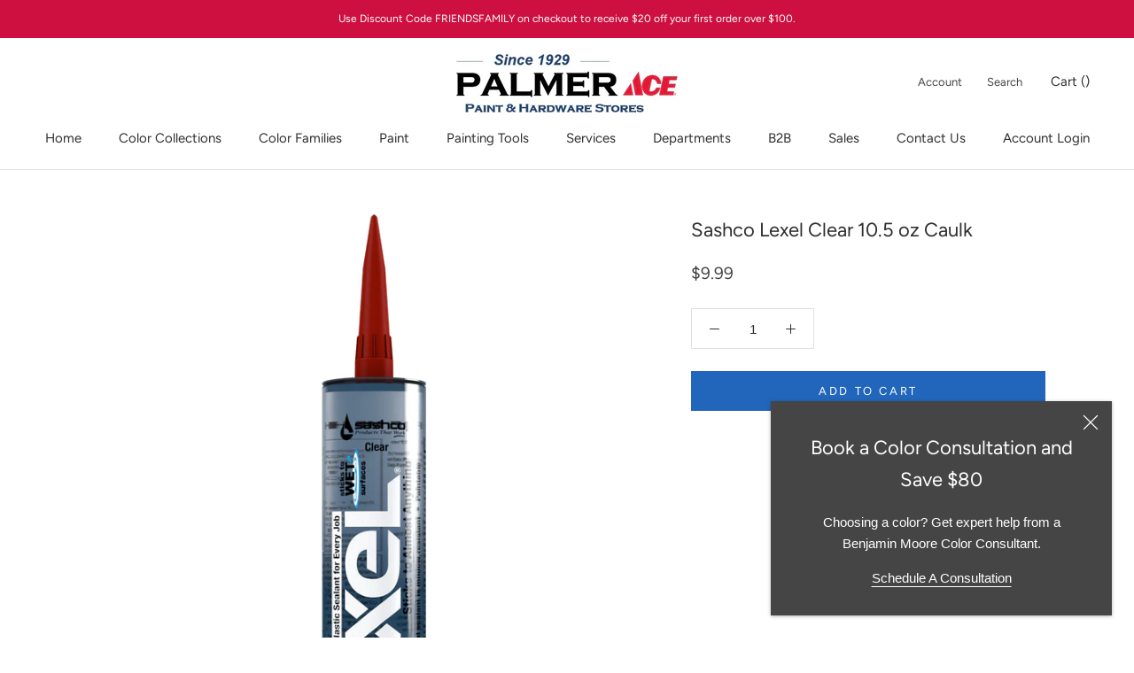

--- FILE ---
content_type: text/html; charset=utf-8
request_url: https://www.palmeracehardware.com/collections/bmc?view=colors
body_size: 5230
content:

{

  "colors" : [
    
      {"handle": "001-pink-powderpuff", "title": "001 Pink Powderpuff", "featured_image": "products/FFD5CB.png"}
    ,
      {"handle": "002-newborn-baby", "title": "002 Newborn Baby", "featured_image": "products/FFC1B6.png"}
    ,
      {"handle": "003-pink-paradise", "title": "003 Pink Paradise", "featured_image": "products/FCB0A3.png"}
    ,
      {"handle": "004-pink-polka-dot", "title": "004 Pink Polka Dot", "featured_image": "products/F89585.png"}
    ,
      {"handle": "005-tucson-coral", "title": "005 Tucson Coral", "featured_image": "products/F37F6B.png"}
    ,
      {"handle": "006-picante", "title": "006 Picante", "featured_image": "products/EA6D5A.png"}
    ,
      {"handle": "007-pi-ata", "title": "007 Piñata", "featured_image": "products/E1503C.png"}
    ,
      {"handle": "008-pale-pink-satin", "title": "008 Pale Pink Satin", "featured_image": "products/F7D7CC.png"}
    ,
      {"handle": "009-blushing-brilliance", "title": "009 Blushing Brilliance", "featured_image": "products/F8C9C0.png"}
    ,
      {"handle": "010-pink-canopy", "title": "010 Pink Canopy", "featured_image": "products/FBBEB2.png"}
    ,
      {"handle": "011-paradise-peach", "title": "011 Paradise Peach", "featured_image": "products/F7A292.png"}
    ,
      {"handle": "012-coral-reef", "title": "012 Coral Reef", "featured_image": "products/EF8C7D.png"}
    ,
      {"handle": "013-fan-coral", "title": "013 Fan Coral", "featured_image": "products/ED7B6C.png"}
    ,
      {"handle": "014-soft-glow", "title": "014 Soft Glow", "featured_image": "products/DC624D.png"}
    ,
      {"handle": "015-soft-shell", "title": "015 Soft Shell", "featured_image": "products/F7DBCF.png"}
    ,
      {"handle": "016-bermuda-pink", "title": "016 Bermuda Pink", "featured_image": "products/FED6CA.png"}
    ,
      {"handle": "017-phoenix-sand", "title": "017 Phoenix Sand", "featured_image": "products/F9C4B3.png"}
    ,
      {"handle": "018-monticello-peach", "title": "018 Monticello Peach", "featured_image": "products/F5A48C.png"}
    ,
      {"handle": "019-salmon-run", "title": "019 Salmon Run", "featured_image": "products/F19378.png"}
    ,
      {"handle": "020-fresno", "title": "020 Fresno", "featured_image": "products/EF7A5F.png"}
    ,
      {"handle": "021-jupiter-glow", "title": "021 Jupiter Glow", "featured_image": "products/E26D4A.png"}
    ,
      {"handle": "022-peach-cooler", "title": "022 Peach Cooler", "featured_image": "products/F7E4D4.png"}
    ,
      {"handle": "023-heirloom", "title": "023 Heirloom", "featured_image": "products/F5D8C7.png"}
    ,
      {"handle": "024-coral-buff", "title": "024 Coral Buff", "featured_image": "products/F7C8B7.png"}
    ,
      {"handle": "025-vivid-peach", "title": "025 Vivid Peach", "featured_image": "products/F1B7A4.png"}
    ,
      {"handle": "026-coral-glow", "title": "026 Coral Glow", "featured_image": "products/E79E83.png"}
    ,
      {"handle": "027-san-antonio-rose", "title": "027 San Antonio Rose", "featured_image": "products/D88467.png"}
    ,
      {"handle": "028-rich-coral", "title": "028 Rich Coral", "featured_image": "products/CE6C52.png"}
    ,
      {"handle": "029-fruited-plains", "title": "029 Fruited Plains", "featured_image": "products/F7DBD1.png"}
    ,
      {"handle": "030-august-sunrise", "title": "030 August Sunrise", "featured_image": "products/EEC2B7.png"}
    ,
      {"handle": "031-georgia-peach", "title": "031 Georgia Peach", "featured_image": "products/E9A99A.png"}
    ,
      {"handle": "032-coral-rock", "title": "032 Coral Rock", "featured_image": "products/E0907C.png"}
    ,
      {"handle": "033-golden-gate", "title": "033 Golden Gate", "featured_image": "products/D37864.png"}
    ,
      {"handle": "034-spiced-pumpkin", "title": "034 Spiced Pumpkin", "featured_image": "products/B6604F.png"}
    ,
      {"handle": "035-baked-clay", "title": "035 Baked Clay", "featured_image": "products/9E5545.png"}
    ,
      {"handle": "036-orchid-pink", "title": "036 Orchid Pink", "featured_image": "products/F0D3C9.png"}
    ,
      {"handle": "037-rose-blush", "title": "037 Rose Blush", "featured_image": "products/E9C9C1.png"}
    ,
      {"handle": "038-rosetta", "title": "038 Rosetta", "featured_image": "products/DEB4AA.png"}
    ,
      {"handle": "039-sharon-rose", "title": "039 Sharon Rose", "featured_image": "products/D69B8E.png"}
    ,
      {"handle": "040-peaches-n-cream", "title": "040 Peaches 'n Cream", "featured_image": "products/CB8574.png"}
    ,
      {"handle": "041-spoonful-of-sugar", "title": "041 Spoonful of Sugar", "featured_image": "products/B26B58.png"}
    ,
      {"handle": "042-burnt-russet", "title": "042 Burnt Russet", "featured_image": "products/884D45.png"}
    ,
      {"handle": "043-east-lake-rose", "title": "043 East Lake Rose", "featured_image": "products/F1D5CB.png"}
    ,
      {"handle": "044-frosted-rose", "title": "044 Frosted Rose", "featured_image": "products/ECC8BE.png"}
    ,
      {"handle": "045-romantica", "title": "045 Romantica", "featured_image": "products/E7B9AC.png"}
    ,
      {"handle": "046-salmon-mousse", "title": "046 Salmon Mousse", "featured_image": "products/DAA492.png"}
    ,
      {"handle": "047-savannah-clay", "title": "047 Savannah Clay", "featured_image": "products/C18573.png"}
    ,
      {"handle": "048-southwest-pottery", "title": "048 Southwest Pottery", "featured_image": "products/975F57.png"}
    ,
      {"handle": "049-twilight-dreams", "title": "049 Twilight Dreams", "featured_image": "products/87544B.png"}
    ,
      {"handle": "050-pink-moir", "title": "050 Pink Moiré", "featured_image": "products/F2DACC.png"}
    ,
      {"handle": "051-precocious", "title": "051 Precocious", "featured_image": "products/EECEC1.png"}
    ,
      {"handle": "052-conch-shell", "title": "052 Conch Shell", "featured_image": "products/E6BDAC.png"}
    ,
      {"handle": "053-crazy-for-you", "title": "053 Crazy For You", "featured_image": "products/E2B5A5.png"}
    ,
      {"handle": "054-farmer-s-market", "title": "054 Farmer's Market", "featured_image": "products/D89E87.png"}
    ,
      {"handle": "055-pumpkin-patch", "title": "055 Pumpkin Patch", "featured_image": "products/D18C6C.png"}
    ,
      {"handle": "056-montana-agate", "title": "056 Montana Agate", "featured_image": "products/B86D52.png"}
    ,
      {"handle": "057-orange-sorbet", "title": "057 Orange Sorbet", "featured_image": "products/F6E3CF.png"}
    ,
      {"handle": "058-pumpkin-mousse", "title": "058 Pumpkin Mousse", "featured_image": "products/F7D5C1.png"}
    ,
      {"handle": "059-orange-creamsicle", "title": "059 Orange Creamsicle", "featured_image": "products/F4CBB3.png"}
    ,
      {"handle": "060-fresh-peach", "title": "060 Fresh Peach", "featured_image": "products/F0C0A4.png"}
    ,
      {"handle": "061-myrtle-beach", "title": "061 Myrtle Beach", "featured_image": "products/E5A883.png"}
    ,
      {"handle": "062-vegetable-patch", "title": "062 Vegetable Patch", "featured_image": "products/D8916D.png"}
    ,
      {"handle": "063-pennies-from-heaven", "title": "063 Pennies From Heaven", "featured_image": "products/C47752.png"}
    ,
      {"handle": "064-nautilus-shell", "title": "064 Nautilus Shell", "featured_image": "products/F7DFCD.png"}
    ,
      {"handle": "065-rosebud", "title": "065 Rosebud", "featured_image": "products/F6D8C4.png"}
    ,
      {"handle": "066-forever-young", "title": "066 Forever Young", "featured_image": "products/F6D0B7.png"}
    ,
      {"handle": "067-del-ray-peach", "title": "067 Del Ray Peach", "featured_image": "products/F2C0A6.png"}
    ,
      {"handle": "068-succulent-peach", "title": "068 Succulent Peach", "featured_image": "products/E8A481.png"}
    ,
      {"handle": "069-golden-cherry", "title": "069 Golden Cherry", "featured_image": "products/DD8963.png"}
    ,
      {"handle": "070-topaz", "title": "070 Topaz", "featured_image": "products/C06A46.png"}
    ,
      {"handle": "071-cameo-rose", "title": "071 Cameo Rose", "featured_image": "products/F6D8C4_ad2443ff-ee46-4235-a27a-0fd75520a435.png"}
    ,
      {"handle": "072-sanibel-peach", "title": "072 Sanibel Peach", "featured_image": "products/F9C5AC.png"}
    ,
      {"handle": "073-amber-winds", "title": "073 Amber Winds", "featured_image": "products/F5BBA1.png"}
    ,
      {"handle": "074-sausalito-sunset", "title": "074 Sausalito Sunset", "featured_image": "products/F2A685.png"}
    ,
      {"handle": "075-flamingo-orange", "title": "075 Flamingo Orange", "featured_image": "products/E38E69.png"}
    ,
      {"handle": "076-corlsbud-canyon", "title": "076 Corlsbud Canyon", "featured_image": "products/D0714A.png"}
    ,
      {"handle": "077-fiery-opal", "title": "077 Fiery Opal", "featured_image": "products/B2573F.png"}
    ,
      {"handle": "078-peach-melba", "title": "078 Peach Melba", "featured_image": "products/F8E3D1.png"}
    ,
      {"handle": "079-daytona-peach", "title": "079 Daytona Peach", "featured_image": "products/FCDCC7.png"}
    ,
      {"handle": "080-daylily", "title": "080 Daylily", "featured_image": "products/FCCFB9.png"}
    ,
      {"handle": "081-intense-peach", "title": "081 Intense Peach", "featured_image": "products/F8AC89.png"}
    ,
      {"handle": "082-sunset-boulevard", "title": "082 Sunset Boulevard", "featured_image": "products/F7946B.png"}
    ,
      {"handle": "083-tangerine-fusion", "title": "083 Tangerine Fusion", "featured_image": "products/F5855B.png"}
    ,
      {"handle": "084-fiesta-orange", "title": "084 Fiesta Orange", "featured_image": "products/F0764B.png"}
    ,
      {"handle": "085-amelia-blush", "title": "085 Amelia Blush", "featured_image": "products/F7E6D3.png"}
    ,
      {"handle": "086-apricot-tint", "title": "086 Apricot Tint", "featured_image": "products/F9E1CB.png"}
    ,
      {"handle": "087-juno-peach", "title": "087 Juno Peach", "featured_image": "products/FAD9BF.png"}
    ,
      {"handle": "088-summer-peach-tree", "title": "088 Summer Peach Tree", "featured_image": "products/FECAA8.png"}
    ,
      {"handle": "089-tooty-fruity", "title": "089 Tooty Fruity", "featured_image": "products/FAB689.png"}
    ,
      {"handle": "090-butterfly-wings", "title": "090 Butterfly Wings", "featured_image": "products/FCA574.png"}
    ,
      {"handle": "091-tangerine-melt", "title": "091 Tangerine Melt", "featured_image": "products/F78345.png"}
    ,
      {"handle": "092-arizona-peach", "title": "092 Arizona Peach", "featured_image": "products/F7E6D0.png"}
    ,
      {"handle": "093-winter-melon", "title": "093 Winter Melon", "featured_image": "products/FAE2C8.png"}
    ,
      {"handle": "094-peach-stone", "title": "094 Peach Stone", "featured_image": "products/FAD9BC.png"}
    ,
      {"handle": "095-sunfish", "title": "095 Sunfish", "featured_image": "products/F8D0B2.png"}
    ,
      {"handle": "096-soft-salmon", "title": "096 Soft Salmon", "featured_image": "products/F4C5A0.png"}
    ,
      {"handle": "097-hugs-kisses", "title": "097 Hugs & Kisses", "featured_image": "products/EEAF84.png"}
    ,
      {"handle": "098-bryce-canyon", "title": "098 Bryce Canyon", "featured_image": "products/D07B51.png"}
    ,
      {"handle": "099-candle-light", "title": "099 Candle Light", "featured_image": "products/F6E0CC.png"}
    ,
      {"handle": "100-golden-beige", "title": "100 Golden Beige", "featured_image": "products/F1D4C0.png"}
    ,
      {"handle": "101-melon-cup", "title": "101 Melon Cup", "featured_image": "products/F0CEB6.png"}
    ,
      {"handle": "102-casabella", "title": "102 Casabella", "featured_image": "products/DCAA86.png"}
    ,
      {"handle": "103-sweet-n-sour", "title": "103 Sweet 'n Sour", "featured_image": "products/DA9B72.png"}
    ,
      {"handle": "104-sienna-clay", "title": "104 Sienna Clay", "featured_image": "products/BD7750.png"}
    ,
      {"handle": "105-terra-mauve", "title": "105 Terra Mauve", "featured_image": "products/9C6040.png"}
    ,
      {"handle": "106-melon-ice", "title": "106 Melon Ice", "featured_image": "products/F6E0C8.png"}
    ,
      {"handle": "107-wellesley-buff", "title": "107 Wellesley Buff", "featured_image": "products/F1D5B7.png"}
    ,
      {"handle": "108-desert-view", "title": "108 Desert View", "featured_image": "products/F1CAA7.png"}
    ,
      {"handle": "109-canyonlands", "title": "109 Canyonlands", "featured_image": "products/E7B388.png"}
    ,
      {"handle": "110-starfish", "title": "110 Starfish", "featured_image": "products/DEA173.png"}
    ,
      {"handle": "111-rio-rancho-clay", "title": "111 Rio Rancho Clay", "featured_image": "products/D49262.png"}
    ,
      {"handle": "112-peach-brandy", "title": "112 Peach Brandy", "featured_image": "products/CA8354.png"}
    ,
      {"handle": "113-pumpkin-seeds", "title": "113 Pumpkin Seeds", "featured_image": "products/F7E8CE.png"}
    ,
      {"handle": "114-beachcrest-sand", "title": "114 Beachcrest Sand", "featured_image": "products/F6DEBF.png"}
    ,
      {"handle": "115-peach-complexion", "title": "115 Peach Complexion", "featured_image": "products/F7D6B1.png"}
    ,
      {"handle": "116-crestwood-tan", "title": "116 Crestwood Tan", "featured_image": "products/F0C9A1.png"}
    ,
      {"handle": "117-persian-melon", "title": "117 Persian Melon", "featured_image": "products/E6B789.png"}
    ,
      {"handle": "118-grand-canyon", "title": "118 Grand Canyon", "featured_image": "products/DD9D65.png"}
    ,
      {"handle": "119-cornucopia-tan", "title": "119 Cornucopia Tan", "featured_image": "products/D0864E.png"}
    ,
      {"handle": "120-delicate-peach", "title": "120 Delicate Peach", "featured_image": "products/FAE0C1.png"}
    ,
      {"handle": "121-sweet-melon", "title": "121 Sweet Melon", "featured_image": "products/FBD8AE.png"}
    ,
      {"handle": "122-orange-sherbet", "title": "122 Orange Sherbet", "featured_image": "products/FED1A5.png"}
    ,
      {"handle": "123-citrus-blossom", "title": "123 Citrus Blossom", "featured_image": "products/F4C08B.png"}
    ,
      {"handle": "124-orange-appeal", "title": "124 Orange Appeal", "featured_image": "products/EDA768.png"}
    ,
      {"handle": "125-antelope-canyon", "title": "125 Antelope Canyon", "featured_image": "products/EFA361.png"}
    ,
      {"handle": "126-pumpkin-spice", "title": "126 Pumpkin Spice", "featured_image": "products/D78A4B.png"}
    ,
      {"handle": "127-peach-pie", "title": "127 Peach Pie", "featured_image": "products/F8EBD2.png"}
    ,
      {"handle": "128-florida-seashells", "title": "128 Florida Seashells", "featured_image": "products/F9E3C6.png"}
    ,
      {"handle": "129-tangerine-mist", "title": "129 Tangerine Mist", "featured_image": "products/FED9AF.png"}
    ,
      {"handle": "130-peach-jam", "title": "130 Peach Jam", "featured_image": "products/FDCE9E.png"}
    ,
      {"handle": "131-seville-oranges", "title": "131 Seville Oranges", "featured_image": "products/F9BB80.png"}
    ,
      {"handle": "132-tangerine-zing", "title": "132 Tangerine Zing", "featured_image": "products/FDB06D.png"}
    ,
      {"handle": "133-new-dawn", "title": "133 New Dawn", "featured_image": "products/F79547.png"}
    ,
      {"handle": "134-georgia-on-my-mind", "title": "134 Georgia On My Mind", "featured_image": "products/FAE6CE.png"}
    ,
      {"handle": "135-peach-cider", "title": "135 Peach Cider", "featured_image": "products/F8DDC0.png"}
    ,
      {"handle": "136-apricot-chiffon", "title": "136 Apricot Chiffon", "featured_image": "products/FCD2AB.png"}
    ,
      {"handle": "137-peach-pudding", "title": "137 Peach Pudding", "featured_image": "products/FEC79B.png"}
    ,
      {"handle": "138-vivid-beauty", "title": "138 Vivid Beauty", "featured_image": "products/FDB580.png"}
    ,
      {"handle": "139-party-peach", "title": "139 Party Peach", "featured_image": "products/FCA367.png"}
    ,
      {"handle": "140-fruit-punch", "title": "140 Fruit Punch", "featured_image": "products/F58C40.png"}
    ,
      {"handle": "141-citrus-mist", "title": "141 Citrus Mist", "featured_image": "products/F9E8C4.png"}
    ,
      {"handle": "142-pineapple-smoothy", "title": "142 Pineapple Smoothy", "featured_image": "products/FAE0B2.png"}
    ,
      {"handle": "143-golden-light", "title": "143 Golden Light", "featured_image": "products/FDDCA8.png"}
    ,
      {"handle": "144-honey-burst", "title": "144 Honey Burst", "featured_image": "products/FCCF8E.png"}
    ,
      {"handle": "145-honeybell", "title": "145 Honeybell", "featured_image": "products/FBBC6B.png"}
    ,
      {"handle": "146-golden-archway", "title": "146 Golden Archway", "featured_image": "products/F8AC57.png"}
    ,
      {"handle": "147-fruity-cocktail", "title": "147 Fruity Cocktail", "featured_image": "products/F99D48.png"}
    ,
      {"handle": "148-porter-ranch-cream", "title": "148 Porter Ranch Cream", "featured_image": "products/FCEBC8.png"}
    ,
      {"handle": "149-sun-blossom", "title": "149 Sun Blossom", "featured_image": "products/FEE3B1.png"}
    ,
      {"handle": "150-peach-yogurt", "title": "150 Peach Yogurt", "featured_image": "products/FDE0AF.png"}
    ,
      {"handle": "151-orange-froth", "title": "151 Orange Froth", "featured_image": "products/FFD99F.png"}
    ,
      {"handle": "152-florida-orange", "title": "152 Florida Orange", "featured_image": "products/FDC983.png"}
    ,
      {"handle": "153-fresh-fruit", "title": "153 Fresh Fruit", "featured_image": "products/FEC478.png"}
    ,
      {"handle": "154-mango-punch", "title": "154 Mango Punch", "featured_image": "products/FFA84E.png"}
    ,
      {"handle": "155-point-pleasant", "title": "155 Point Pleasant", "featured_image": "products/F5E8CE.png"}
    ,
      {"handle": "156-sweet-nectar", "title": "156 Sweet Nectar", "featured_image": "products/FDE0B5.png"}
    ,
      {"handle": "157-cantaloupe", "title": "157 Cantaloupe", "featured_image": "products/FEDBAE.png"}
    ,
      {"handle": "158-pineapple-orange", "title": "158 Pineapple Orange", "featured_image": "products/FAD4A4.png"}
    ,
      {"handle": "159-peach-crisp", "title": "159 Peach Crisp", "featured_image": "products/F5C382.png"}
    ,
      {"handle": "160-soft-marigold", "title": "160 Soft Marigold", "featured_image": "products/F0BA77.png"}
    ,
      {"handle": "161-brilliant-amber", "title": "161 Brilliant Amber", "featured_image": "products/E39A50.png"}
    ,
      {"handle": "162-corinthian-white", "title": "162 Corinthian White", "featured_image": "products/F6EACA.png"}
    ,
      {"handle": "163-somerset-peach", "title": "163 Somerset Peach", "featured_image": "products/F7E3BF.png"}
    ,
      {"handle": "164-birmingham-cream", "title": "164 Birmingham Cream", "featured_image": "products/F5DBB0.png"}
    ,
      {"handle": "165-glowing-apricot", "title": "165 Glowing Apricot", "featured_image": "products/F3CF9C.png"}
    ,
      {"handle": "166-orange-ice", "title": "166 Orange Ice", "featured_image": "products/EBBC7F.png"}
    ,
      {"handle": "167-old-gold", "title": "167 Old Gold", "featured_image": "products/E1A863.png"}
    ,
      {"handle": "168-amber", "title": "168 Amber", "featured_image": "products/C58240.png"}
    ,
      {"handle": "169-aura", "title": "169 Aura", "featured_image": "products/F7E7C5.png"}
    ,
      {"handle": "170-traditional-yellow", "title": "170 Traditional Yellow", "featured_image": "products/F6E1AA.png"}
    ,
      {"handle": "171-sweet-butter", "title": "171 Sweet Butter", "featured_image": "products/FCDB94.png"}
    ,
      {"handle": "172-sunny-days", "title": "172 Sunny Days", "featured_image": "products/FCCE73.png"}
    ,
      {"handle": "173-happily-ever-after", "title": "173 Happily Ever After", "featured_image": "products/FFC963.png"}
    ,
      {"handle": "174-sunflower-fields", "title": "174 Sunflower Fields", "featured_image": "products/F5B54F.png"}
    ,
      {"handle": "175-mayan-gold", "title": "175 Mayan Gold", "featured_image": "products/DFA34A.png"}
    ,
      {"handle": "176-goldtone", "title": "176 Goldtone", "featured_image": "products/F6E9C4.png"}
    ,
      {"handle": "177-mushroom-cap", "title": "177 Mushroom Cap", "featured_image": "products/F4E2B5.png"}
    ,
      {"handle": "178-golden-lab", "title": "178 Golden Lab", "featured_image": "products/F1DBAA.png"}
    ,
      {"handle": "179-honeywheat", "title": "179 Honeywheat", "featured_image": "products/F6D797.png"}
    ,
      {"handle": "180-beverly-hills", "title": "180 Beverly Hills", "featured_image": "products/F1CA7F.png"}
    ,
      {"handle": "181-pan-for-gold", "title": "181 Pan for Gold", "featured_image": "products/ECB35D.png"}
    ,
      {"handle": "182-glowing-umber", "title": "182 Glowing Umber", "featured_image": "products/D59D4E.png"}
    ,
      {"handle": "183-morning-light", "title": "183 Morning Light", "featured_image": "products/F6ECD3.png"}
    ,
      {"handle": "184-ivory-lustre", "title": "184 Ivory Lustre", "featured_image": "products/F2E6C8.png"}
    ,
      {"handle": "185-precious-ivory", "title": "185 Precious Ivory", "featured_image": "products/F1DCB5.png"}
    ,
      {"handle": "186-harvest-time", "title": "186 Harvest Time", "featured_image": "products/EACFA0.png"}
    ,
      {"handle": "187-goldfinch", "title": "187 Goldfinch", "featured_image": "products/E5C48B.png"}
    ,
      {"handle": "188-eye-of-the-tiger", "title": "188 Eye of the Tiger", "featured_image": "products/E3B26F.png"}
    ,
      {"handle": "189-morgan-hill-gold", "title": "189 Morgan Hill Gold", "featured_image": "products/D0A05B.png"}
    ,
      {"handle": "190-pearly-gates", "title": "190 Pearly Gates", "featured_image": "products/F7EDD5.png"}
    ,
      {"handle": "191-macadamia-nut", "title": "191 Macadamia Nut", "featured_image": "products/F4E2C0.png"}
    ,
      {"handle": "192-key-west-ivory", "title": "192 Key West Ivory", "featured_image": "products/EDD5AC.png"}
    ,
      {"handle": "193-dijon", "title": "193 Dijon", "featured_image": "products/E1C28B.png"}
    ,
      {"handle": "194-hathaway-gold", "title": "194 Hathaway Gold", "featured_image": "products/D5AF70.png"}
    ,
      {"handle": "195-french-horn", "title": "195 French Horn", "featured_image": "products/BF9652.png"}
    ,
      {"handle": "196-goldenhurst", "title": "196 Goldenhurst", "featured_image": "products/B08749.png"}
    ,
      {"handle": "197-america-s-heartland", "title": "197 America's Heartland", "featured_image": "products/F5E9C2.png"}
    ,
      {"handle": "198-cornsilk", "title": "198 Cornsilk", "featured_image": "products/F2E1B4.png"}
    ,
      {"handle": "199-barley", "title": "199 Barley", "featured_image": "products/EDD7A4.png"}
    ,
      {"handle": "200-westminster-gold", "title": "200 Westminster Gold", "featured_image": "products/E7CD8D.png"}
    ,
      {"handle": "201-gold-leaf", "title": "201 Gold Leaf", "featured_image": "products/E1C478.png"}
    ,
      {"handle": "202-yellowstone", "title": "202 Yellowstone", "featured_image": "products/DEB866.png"}
    ,
      {"handle": "203-fields-of-gold", "title": "203 Fields of Gold", "featured_image": "products/C99B42.png"}
    ,
      {"handle": "204-woodmont-cream", "title": "204 Woodmont Cream", "featured_image": "products/F3EBD4.png"}
    ,
      {"handle": "205-simply-irresistible", "title": "205 Simply Irresistible", "featured_image": "products/F1E6CB.png"}
    ,
      {"handle": "206-summer-harvest", "title": "206 Summer Harvest", "featured_image": "products/EEDFB7.png"}
    ,
      {"handle": "207-vellum", "title": "207 Vellum", "featured_image": "products/E8D3A1.png"}
    ,
      {"handle": "208-da-vinci-s-canvas", "title": "208 Da Vinci's Canvas", "featured_image": "products/E0C787.png"}
    ,
      {"handle": "209-buena-vista-gold", "title": "209 Buena Vista Gold", "featured_image": "products/D6BB74.png"}
    ,
      {"handle": "210-leap-of-faith", "title": "210 Leap of Faith", "featured_image": "products/C29E54.png"}
    ,
      {"handle": "211-fresh-air", "title": "211 Fresh Air", "featured_image": "products/F5EDD0.png"}
    ,
      {"handle": "212-happy-valley", "title": "212 Happy Valley", "featured_image": "products/F4E8C4.png"}
    ,
      {"handle": "213-harp-strings", "title": "213 Harp Strings", "featured_image": "products/F1E2AF.png"}
    ,
      {"handle": "214-valley-view", "title": "214 Valley View", "featured_image": "products/EAD99D.png"}
    ,
      {"handle": "215-yosemite-yellow", "title": "215 Yosemite Yellow", "featured_image": "products/E1CA84.png"}
    ,
      {"handle": "216-california-hills", "title": "216 California Hills", "featured_image": "products/D9BF71.png"}
    ,
      {"handle": "217-antique-bronze", "title": "217 Antique Bronze", "featured_image": "products/C29A4D.png"}
    ,
      {"handle": "218-beach-haven", "title": "218 Beach Haven", "featured_image": "products/F2E7CB.png"}
    ,
      {"handle": "219-coronado-cream", "title": "219 Coronado Cream", "featured_image": "products/EDDDB7.png"}
    ,
      {"handle": "220-yellow-bisque", "title": "220 Yellow Bisque", "featured_image": "products/E8D6AB.png"}
    ,
      {"handle": "221-golden-garden", "title": "221 Golden Garden", "featured_image": "products/DDCA9A.png"}
    ,
      {"handle": "222-mustard-seed", "title": "222 Mustard Seed", "featured_image": "products/CDB379.png"}
    ,
      {"handle": "223-el-sereno-gold", "title": "223 El Sereno Gold", "featured_image": "products/B9995B.png"}
    ,
      {"handle": "224-grecian-gold", "title": "224 Grecian Gold", "featured_image": "products/9E8249.png"}
    ,
      {"handle": "225-chatsworth-cream", "title": "225 Chatsworth Cream", "featured_image": "products/EDE5CE.png"}
    ,
      {"handle": "226-twisted-oak-path", "title": "226 Twisted Oak Path", "featured_image": "products/E3D9BB.png"}
    ,
      {"handle": "227-marble-canyon", "title": "227 Marble Canyon", "featured_image": "products/D5C8A6.png"}
    ,
      {"handle": "228-shakespeare-tan", "title": "228 Shakespeare Tan", "featured_image": "products/CAB88C.png"}
    ,
      {"handle": "229-grenada-hills-gold", "title": "229 Grenada Hills Gold", "featured_image": "products/BCA474.png"}
    ,
      {"handle": "230-pirate-s-chest", "title": "230 Pirate's Chest", "featured_image": "products/A08B5F.png"}
    ,
      {"handle": "231-aged-bronze", "title": "231 Aged Bronze", "featured_image": "products/7F6C46.png"}
    ,
      {"handle": "232-winter-wheat", "title": "232 Winter Wheat", "featured_image": "products/EBE3CF.png"}
    ,
      {"handle": "233-cream-fleece", "title": "233 Cream Fleece", "featured_image": "products/DED3BB.png"}
    ,
      {"handle": "234-crisp-khaki", "title": "234 Crisp Khaki", "featured_image": "products/D1C5A8.png"}
    ,
      {"handle": "235-oak-ridge", "title": "235 Oak Ridge", "featured_image": "products/BFAE8C.png"}
    ,
      {"handle": "236-green-tea", "title": "236 Green Tea", "featured_image": "products/A28D66.png"}
    ,
      {"handle": "237-silken-moss", "title": "237 Silken Moss", "featured_image": "products/816F4E.png"}
    ,
      {"handle": "238-urban-legend", "title": "238 Urban Legend", "featured_image": "products/7B6B4E.png"}
    ,
      {"handle": "239-ivory-porcelain", "title": "239 Ivory Porcelain", "featured_image": "products/E4DCC4.png"}
    ,
      {"handle": "240-delaware-putty", "title": "240 Delaware Putty", "featured_image": "products/DDD3B7.png"}
    ,
      {"handle": "241-jonesboro-cream", "title": "241 Jonesboro Cream", "featured_image": "products/D2C7A9.png"}
    ,
      {"handle": "242-laurel-canyon-beige", "title": "242 Laurel Canyon Beige", "featured_image": "products/CEC3A4.png"}
    ,
      {"handle": "243-baffin-island", "title": "243 Baffin Island", "featured_image": "products/C1B697.png"}
    ,
      {"handle": "244-strathmore-manor", "title": "244 Strathmore Manor", "featured_image": "products/AC9C7C.png"}
    ,
      {"handle": "245-free-spirit", "title": "245 Free Spirit", "featured_image": "products/978466.png"}
    ,
      {"handle": "246-westchester-tan", "title": "246 Westchester Tan", "featured_image": "products/F1E8CC.png"}
    ,
      {"handle": "247-consentino-chardonnay", "title": "247 Consentino Chardonnay", "featured_image": "products/E8DCBA.png"}
    ,
      {"handle": "248-mansfield-tan", "title": "248 Mansfield Tan", "featured_image": "products/DECEA6.png"}
    ,
      {"handle": "249-sombrero", "title": "249 Sombrero", "featured_image": "products/CEB985.png"}
    ,
      {"handle": "250-porter-ridge-tan", "title": "250 Porter Ridge Tan", "featured_image": "products/B99E64.png"}
    
  ],
  "nextpage" : "/collections/bmc?page=2&view=colors"

}

--- FILE ---
content_type: text/html; charset=utf-8
request_url: https://www.palmeracehardware.com/collections/cp?view=colors
body_size: 4911
content:

{

  "colors" : [
    
      {"handle": "2000-70-voile-pink", "title": "2000-70 Voile Pink", "featured_image": "products/FCE2E6.png"}
    ,
      {"handle": "2000-60-light-chiffon-pink", "title": "2000-60 Light Chiffon Pink", "featured_image": "products/FFCDD8.png"}
    ,
      {"handle": "2000-50-blush-tone", "title": "2000-50 Blush Tone", "featured_image": "products/FDACBD.png"}
    ,
      {"handle": "2000-40-strawberry-shortcake", "title": "2000-40 Strawberry Shortcake", "featured_image": "products/F57F94.png"}
    ,
      {"handle": "2000-30-red-tulip", "title": "2000-30 Red Tulip", "featured_image": "products/E04C5B.png"}
    ,
      {"handle": "2000-20-tricycle-red", "title": "2000-20 Tricycle Red", "featured_image": "products/D33A41.png"}
    ,
      {"handle": "2000-10-red", "title": "2000-10 Red", "featured_image": "products/C92E2E.png"}
    ,
      {"handle": "2001-70-marshmallow-bunny", "title": "2001-70 Marshmallow Bunny", "featured_image": "products/FEE2E7.png"}
    ,
      {"handle": "2001-60-country-pink", "title": "2001-60 Country Pink", "featured_image": "products/FFCDD8_61dcef4d-6cf6-43a1-883b-a736c20f2464.png"}
    ,
      {"handle": "2001-50-full-bloom", "title": "2001-50 Full Bloom", "featured_image": "products/FEACBD.png"}
    ,
      {"handle": "2001-40-pink-popsicle", "title": "2001-40 Pink Popsicle", "featured_image": "products/F57E92.png"}
    ,
      {"handle": "2001-30-spring-tulips", "title": "2001-30 Spring Tulips", "featured_image": "products/E14B5A.png"}
    ,
      {"handle": "2001-20-bonfire", "title": "2001-20 Bonfire", "featured_image": "products/D5393F.png"}
    ,
      {"handle": "2001-10-ruby-red", "title": "2001-10 Ruby Red", "featured_image": "products/CA2C2C.png"}
    ,
      {"handle": "2002-70-pink-cadillac", "title": "2002-70 Pink Cadillac", "featured_image": "products/FDE7E8.png"}
    ,
      {"handle": "2002-60-sweet-16-pink", "title": "2002-60 Sweet 16 Pink", "featured_image": "products/FFD3D8.png"}
    ,
      {"handle": "2002-50-tickled-pink", "title": "2002-50 Tickled Pink", "featured_image": "products/FFB3BD.png"}
    ,
      {"handle": "2002-40-flamingo-s-dream", "title": "2002-40 Flamingo's Dream", "featured_image": "products/F88791.png"}
    ,
      {"handle": "2002-30-rose-quartz", "title": "2002-30 Rose Quartz", "featured_image": "products/E65458.png"}
    ,
      {"handle": "2002-20-bull-s-eye-red", "title": "2002-20 Bull's Eye Red", "featured_image": "products/D93E3C.png"}
    ,
      {"handle": "2002-10-vermilion", "title": "2002-10 Vermilion", "featured_image": "products/CF312B.png"}
    ,
      {"handle": "2003-70-pleasing-pink", "title": "2003-70 Pleasing Pink", "featured_image": "products/FDE2E6.png"}
    ,
      {"handle": "2003-60-exotic-pink", "title": "2003-60 Exotic Pink", "featured_image": "products/FECDD6.png"}
    ,
      {"handle": "2003-50-coral-pink", "title": "2003-50 Coral Pink", "featured_image": "products/F9ABBA.png"}
    ,
      {"handle": "2003-40-true-pink", "title": "2003-40 True Pink", "featured_image": "products/ED7E8E.png"}
    ,
      {"handle": "2003-30-berry-wine", "title": "2003-30 Berry Wine", "featured_image": "products/D44C57.png"}
    ,
      {"handle": "2003-20-strawberry-red", "title": "2003-20 Strawberry Red", "featured_image": "products/C33D3D.png"}
    ,
      {"handle": "2003-10-million-dollar-red", "title": "2003-10 Million Dollar Red", "featured_image": "products/B5332C.png"}
    ,
      {"handle": "2004-70-romantic-pink", "title": "2004-70 Romantic Pink", "featured_image": "products/FCE3E7.png"}
    ,
      {"handle": "2004-60-pink-parfait", "title": "2004-60 Pink Parfait", "featured_image": "products/FCCCD6.png"}
    ,
      {"handle": "2004-50-baby-girl", "title": "2004-50 Baby Girl", "featured_image": "products/F5ACBC.png"}
    ,
      {"handle": "2004-40-pink-starburst", "title": "2004-40 Pink Starburst", "featured_image": "products/E47F90.png"}
    ,
      {"handle": "2004-30-raspberry-pudding", "title": "2004-30 Raspberry Pudding", "featured_image": "products/CA4F5A.png"}
    ,
      {"handle": "2004-20-chili-pepper", "title": "2004-20 Chili Pepper", "featured_image": "products/B14040.png"}
    ,
      {"handle": "2004-10-deep-rose", "title": "2004-10 Deep Rose", "featured_image": "products/A0372F.png"}
    ,
      {"handle": "2005-70-wispy-pink", "title": "2005-70 Wispy Pink", "featured_image": "products/F7E4E4.png"}
    ,
      {"handle": "2005-60-pink-pearl", "title": "2005-60 Pink Pearl", "featured_image": "products/F0CDD1.png"}
    ,
      {"handle": "2005-50-pink-eraser", "title": "2005-50 Pink Eraser", "featured_image": "products/E1ADB3.png"}
    ,
      {"handle": "2005-40-genuine-pink", "title": "2005-40 Genuine Pink", "featured_image": "products/C78086.png"}
    ,
      {"handle": "2005-30-bricktone-red", "title": "2005-30 Bricktone Red", "featured_image": "products/9C5251.png"}
    ,
      {"handle": "2005-20-hot-apple-spice", "title": "2005-20 Hot Apple Spice", "featured_image": "products/8A453E.png"}
    ,
      {"handle": "2005-10-red-rock", "title": "2005-10 Red Rock", "featured_image": "products/7C3E32.png"}
    ,
      {"handle": "2006-70-pink-fairy", "title": "2006-70 Pink Fairy", "featured_image": "products/FAE0E0.png"}
    ,
      {"handle": "2006-60-authentic-pink", "title": "2006-60 Authentic Pink", "featured_image": "products/F6C8CA.png"}
    ,
      {"handle": "2006-50-pink-punch", "title": "2006-50 Pink Punch", "featured_image": "products/EAA6A9.png"}
    ,
      {"handle": "2006-40-glamour-pink", "title": "2006-40 Glamour Pink", "featured_image": "products/D37878.png"}
    ,
      {"handle": "2006-30-rosy-apple", "title": "2006-30 Rosy Apple", "featured_image": "products/B14C45.png"}
    ,
      {"handle": "2006-20-sangria", "title": "2006-20 Sangria", "featured_image": "products/A54337.png"}
    ,
      {"handle": "2006-10-merlot-red", "title": "2006-10 Merlot Red", "featured_image": "products/9D3D2D.png"}
    ,
      {"handle": "2007-70-angel-pink", "title": "2007-70 Angel Pink", "featured_image": "products/FCE1E3.png"}
    ,
      {"handle": "2007-60-pastel-pink", "title": "2007-60 Pastel Pink", "featured_image": "products/FACBD0.png"}
    ,
      {"handle": "2007-50-supple-pink", "title": "2007-50 Supple Pink", "featured_image": "products/F2AAB3.png"}
    ,
      {"handle": "2007-40-coral-essence", "title": "2007-40 Coral Essence", "featured_image": "products/DE7C83.png"}
    ,
      {"handle": "2007-30-rhubarb", "title": "2007-30 Rhubarb", "featured_image": "products/BE4E4E.png"}
    ,
      {"handle": "2007-20-shy-cherry", "title": "2007-20 Shy Cherry", "featured_image": "products/AE4138.png"}
    ,
      {"handle": "2007-10-smoldering-red", "title": "2007-10 Smoldering Red", "featured_image": "products/A33A2D.png"}
    ,
      {"handle": "2008-70-touch-of-pink", "title": "2008-70 Touch of Pink", "featured_image": "products/FDE8E6.png"}
    ,
      {"handle": "2008-60-little-piggy", "title": "2008-60 Little Piggy", "featured_image": "products/FED6D5.png"}
    ,
      {"handle": "2008-50-delicate-rose", "title": "2008-50 Delicate Rose", "featured_image": "products/FBB9B9.png"}
    ,
      {"handle": "2008-40-hydrangea-flowers", "title": "2008-40 Hydrangea Flowers", "featured_image": "products/F0908D.png"}
    ,
      {"handle": "2008-30-raspberry-blush", "title": "2008-30 Raspberry Blush", "featured_image": "products/D75F56.png"}
    ,
      {"handle": "2008-20-claret-rose", "title": "2008-20 Claret Rose", "featured_image": "products/C94F43.png"}
    ,
      {"handle": "2008-10-ravishing-red", "title": "2008-10 Ravishing Red", "featured_image": "products/BD4638.png"}
    ,
      {"handle": "2009-70-powder-pink", "title": "2009-70 Powder Pink", "featured_image": "products/FDE7E4.png"}
    ,
      {"handle": "2009-60-pink-sea-shell", "title": "2009-60 Pink Sea Shell", "featured_image": "products/FFD4D3.png"}
    ,
      {"handle": "2009-50-fashion-pink", "title": "2009-50 Fashion Pink", "featured_image": "products/FFB6B6.png"}
    ,
      {"handle": "2009-40-pink-peach", "title": "2009-40 Pink Peach", "featured_image": "products/F88A87.png"}
    ,
      {"handle": "2009-30-dark-salmon", "title": "2009-30 Dark Salmon", "featured_image": "products/E75A50.png"}
    ,
      {"handle": "2009-20-salsa", "title": "2009-20 Salsa", "featured_image": "products/DC4739.png"}
    ,
      {"handle": "2009-10-redstone", "title": "2009-10 Redstone", "featured_image": "products/D33B2B.png"}
    ,
      {"handle": "2010-70-frosty-pink", "title": "2010-70 Frosty Pink", "featured_image": "products/FDE9E3.png"}
    ,
      {"handle": "2010-60-rose-petal", "title": "2010-60 Rose Petal", "featured_image": "products/FFD7D1.png"}
    ,
      {"handle": "2010-50-dawn-pink", "title": "2010-50 Dawn Pink", "featured_image": "products/FFB9B3.png"}
    ,
      {"handle": "2010-40-coral-gables", "title": "2010-40 Coral Gables", "featured_image": "products/F98F83.png"}
    ,
      {"handle": "2010-30-starburst-orange", "title": "2010-30 Starburst Orange", "featured_image": "products/E95F4D.png"}
    ,
      {"handle": "2010-20-warm-comfort", "title": "2010-20 Warm Comfort", "featured_image": "products/DF4C37.png"}
    ,
      {"handle": "2010-10-tomato-red", "title": "2010-10 Tomato Red", "featured_image": "products/D7402B.png"}
    ,
      {"handle": "2011-70-light-quartz", "title": "2011-70 Light Quartz", "featured_image": "products/FDEAE6.png"}
    ,
      {"handle": "2011-60-springy-peach", "title": "2011-60 Springy Peach", "featured_image": "products/FFD9D4.png"}
    ,
      {"handle": "2011-50-mixed-fruit", "title": "2011-50 Mixed Fruit", "featured_image": "products/FFBEB8.png"}
    ,
      {"handle": "2011-40-old-world", "title": "2011-40 Old World", "featured_image": "products/FD988E.png"}
    ,
      {"handle": "2011-30-hot-spice", "title": "2011-30 Hot Spice", "featured_image": "products/F06450.png"}
    ,
      {"handle": "2011-20-blazing-orange", "title": "2011-20 Blazing Orange", "featured_image": "products/E7513B.png"}
    ,
      {"handle": "2011-10-orange", "title": "2011-10 Orange", "featured_image": "products/E0412B.png"}
    ,
      {"handle": "2012-70-soft-pink", "title": "2012-70 Soft Pink", "featured_image": "products/FDEBE5.png"}
    ,
      {"handle": "2012-60-creamy-peach", "title": "2012-60 Creamy Peach", "featured_image": "products/FFDBD4.png"}
    ,
      {"handle": "2012-50-perky-peach", "title": "2012-50 Perky Peach", "featured_image": "products/FFC0B7.png"}
    ,
      {"handle": "2012-40-summer-sun-pink", "title": "2012-40 Summer Sun Pink", "featured_image": "products/FE9989.png"}
    ,
      {"handle": "2012-30-tangerine-dream", "title": "2012-30 Tangerine Dream", "featured_image": "products/F16750.png"}
    ,
      {"handle": "2012-20-flame", "title": "2012-20 Flame", "featured_image": "products/E75136.png"}
    ,
      {"handle": "2012-10-tawny-day-lily", "title": "2012-10 Tawny Day Lily", "featured_image": "products/E04227.png"}
    ,
      {"handle": "2013-70-bridal-pink", "title": "2013-70 Bridal Pink", "featured_image": "products/FDEDE5.png"}
    ,
      {"handle": "2013-60-pink-harmony", "title": "2013-60 Pink Harmony", "featured_image": "products/FFDED3.png"}
    ,
      {"handle": "2013-50-salmon-peach", "title": "2013-50 Salmon Peach", "featured_image": "products/FFC5B5.png"}
    ,
      {"handle": "2013-40-dusk-pink", "title": "2013-40 Dusk Pink", "featured_image": "products/FF9E84.png"}
    ,
      {"handle": "2013-30-jeweled-peach", "title": "2013-30 Jeweled Peach", "featured_image": "products/F46F4B.png"}
    ,
      {"handle": "2013-20-orange-nectar", "title": "2013-20 Orange Nectar", "featured_image": "products/EA5933.png"}
    ,
      {"handle": "2013-10-outrageous-orange", "title": "2013-10 Outrageous Orange", "featured_image": "products/E34C28.png"}
    ,
      {"handle": "2014-70-ecru", "title": "2014-70 Ecru", "featured_image": "products/FDEFE2.png"}
    ,
      {"handle": "2014-60-whispering-peach", "title": "2014-60 Whispering Peach", "featured_image": "products/FFE1CF.png"}
    ,
      {"handle": "2014-50-springtime-peach", "title": "2014-50 Springtime Peach", "featured_image": "products/FFCAB0.png"}
    ,
      {"handle": "2014-40-peachy-keen", "title": "2014-40 Peachy Keen", "featured_image": "products/FFA67E.png"}
    ,
      {"handle": "2014-30-tangy-orange", "title": "2014-30 Tangy Orange", "featured_image": "products/F77946.png"}
    ,
      {"handle": "2014-20-rumba-orange", "title": "2014-20 Rumba Orange", "featured_image": "products/EF6530.png"}
    ,
      {"handle": "2014-10-festive-orange", "title": "2014-10 Festive Orange", "featured_image": "products/E95823.png"}
    ,
      {"handle": "2015-70-apricot-ice", "title": "2015-70 Apricot Ice", "featured_image": "products/FCF2E1.png"}
    ,
      {"handle": "2015-60-gerbera-daisy", "title": "2015-60 Gerbera Daisy", "featured_image": "products/FFE7CB.png"}
    ,
      {"handle": "2015-50-funky-fruit", "title": "2015-50 Funky Fruit", "featured_image": "products/FFD4AA.png"}
    ,
      {"handle": "2015-40-peach-sorbet", "title": "2015-40 Peach Sorbet", "featured_image": "products/FFB577.png"}
    ,
      {"handle": "2015-30-calypso-orange", "title": "2015-30 Calypso Orange", "featured_image": "products/FB8B3C.png"}
    ,
      {"handle": "2015-20-orange-burst", "title": "2015-20 Orange Burst", "featured_image": "products/F57C28.png"}
    ,
      {"handle": "2015-10-electric-orange", "title": "2015-10 Electric Orange", "featured_image": "products/F0701A.png"}
    ,
      {"handle": "2016-70-cancun-sand", "title": "2016-70 Cancun Sand", "featured_image": "products/FCF3DE.png"}
    ,
      {"handle": "2016-60-creamy-beige", "title": "2016-60 Creamy Beige", "featured_image": "products/FFEAC9.png"}
    ,
      {"handle": "2016-50-melon-popsicle", "title": "2016-50 Melon Popsicle", "featured_image": "products/FFD8A6.png"}
    ,
      {"handle": "2016-40-marmalade", "title": "2016-40 Marmalade", "featured_image": "products/FFBA71.png"}
    ,
      {"handle": "2016-30-carrot-stick", "title": "2016-30 Carrot Stick", "featured_image": "products/FC9537.png"}
    ,
      {"handle": "2016-20-citrus-orange", "title": "2016-20 Citrus Orange", "featured_image": "products/F78523.png"}
    ,
      {"handle": "2016-10-startling-orange", "title": "2016-10 Startling Orange", "featured_image": "products/F47C1B.png"}
    ,
      {"handle": "2017-70-white-vanilla", "title": "2017-70 White Vanilla", "featured_image": "products/FCF4DE.png"}
    ,
      {"handle": "2017-60-pale-daffodil", "title": "2017-60 Pale Daffodil", "featured_image": "products/FFECC7.png"}
    ,
      {"handle": "2017-50-yellow-haze", "title": "2017-50 Yellow Haze", "featured_image": "products/FFDDA6.png"}
    ,
      {"handle": "2017-40-sweet-orange", "title": "2017-40 Sweet Orange", "featured_image": "products/FFC36F.png"}
    ,
      {"handle": "2017-30-tangelo", "title": "2017-30 Tangelo", "featured_image": "products/FFA134.png"}
    ,
      {"handle": "2017-20-sharp-cheddar", "title": "2017-20 Sharp Cheddar", "featured_image": "products/FC931E.png"}
    ,
      {"handle": "2017-10-orange-juice", "title": "2017-10 Orange Juice", "featured_image": "products/F98A0C.png"}
    ,
      {"handle": "2018-70-milkyway", "title": "2018-70 Milkyway", "featured_image": "products/FBF6DD.png"}
    ,
      {"handle": "2018-60-lighthouse", "title": "2018-60 Lighthouse", "featured_image": "products/FEF0C6.png"}
    ,
      {"handle": "2018-50-morning-sunshine", "title": "2018-50 Morning Sunshine", "featured_image": "products/FFE4A1.png"}
    ,
      {"handle": "2018-40-nacho-cheese", "title": "2018-40 Nacho Cheese", "featured_image": "products/FFCF6B.png"}
    ,
      {"handle": "2018-30-citrus-blast", "title": "2018-30 Citrus Blast", "featured_image": "products/FFB229.png"}
    ,
      {"handle": "2018-20-mandarin-orange", "title": "2018-20 Mandarin Orange", "featured_image": "products/FFA706.png"}
    ,
      {"handle": "2018-10-orange-sky", "title": "2018-10 Orange Sky", "featured_image": "products/FF9F00.png"}
    ,
      {"handle": "2019-70-lightning-white", "title": "2019-70 Lightning White", "featured_image": "products/FBF6DB.png"}
    ,
      {"handle": "2019-60-lemon-sorbet", "title": "2019-60 Lemon Sorbet", "featured_image": "products/FEF2C3.png"}
    ,
      {"handle": "2019-50-lemon-drops", "title": "2019-50 Lemon Drops", "featured_image": "products/FFE89F.png"}
    ,
      {"handle": "2019-40-american-cheese", "title": "2019-40 American Cheese", "featured_image": "products/FFD766.png"}
    ,
      {"handle": "2019-30-sunflower", "title": "2019-30 Sunflower", "featured_image": "products/FFC21B.png"}
    ,
      {"handle": "2019-20-golden-nugget", "title": "2019-20 Golden Nugget", "featured_image": "products/FFB700.png"}
    ,
      {"handle": "2019-10-mardi-gras-gold", "title": "2019-10 Mardi Gras Gold", "featured_image": "products/FFAF00.png"}
    ,
      {"handle": "2020-70-yellow-freeze", "title": "2020-70 Yellow Freeze", "featured_image": "products/FBF7DD.png"}
    ,
      {"handle": "2020-60-moonlight", "title": "2020-60 Moonlight", "featured_image": "products/FFF3C4.png"}
    ,
      {"handle": "2020-50-mellow-yellow", "title": "2020-50 Mellow Yellow", "featured_image": "products/FFE99F.png"}
    ,
      {"handle": "2020-40-yellow-rain-coat", "title": "2020-40 Yellow Rain Coat", "featured_image": "products/FFD867.png"}
    ,
      {"handle": "2020-30-sparkling-sun", "title": "2020-30 Sparkling Sun", "featured_image": "products/FFC31E.png"}
    ,
      {"handle": "2020-20-lemon-shine", "title": "2020-20 Lemon Shine", "featured_image": "products/FFB600.png"}
    ,
      {"handle": "2020-10-bumble-bee-yellow", "title": "2020-10 Bumble Bee Yellow", "featured_image": "products/FFB000.png"}
    ,
      {"handle": "2021-70-pale-straw", "title": "2021-70 Pale Straw", "featured_image": "products/FBF7DB.png"}
    ,
      {"handle": "2021-60-provence-cr-me", "title": "2021-60 Provence Crème", "featured_image": "products/FEF4C3.png"}
    ,
      {"handle": "2021-50-yellow-lotus", "title": "2021-50 Yellow Lotus", "featured_image": "products/FFEC9E.png"}
    ,
      {"handle": "2021-40-yellow-highlighter", "title": "2021-40 Yellow Highlighter", "featured_image": "products/FFDE64.png"}
    ,
      {"handle": "2021-30-sunshine", "title": "2021-30 Sunshine", "featured_image": "products/FFCE0B.png"}
    ,
      {"handle": "2021-20-lemon", "title": "2021-20 Lemon", "featured_image": "products/FFC400.png"}
    ,
      {"handle": "2021-10-yellow-flash", "title": "2021-10 Yellow Flash", "featured_image": "products/FFBD00.png"}
    ,
      {"handle": "2022-70-cr-me-brulee", "title": "2022-70 Crème Brulee", "featured_image": "products/FAF7DC.png"}
    ,
      {"handle": "2022-60-light-yellow", "title": "2022-60 Light Yellow", "featured_image": "products/FDF5C4.png"}
    ,
      {"handle": "2022-50-sundance", "title": "2022-50 Sundance", "featured_image": "products/FFF19F.png"}
    ,
      {"handle": "2022-40-banana-yellow", "title": "2022-40 Banana Yellow", "featured_image": "products/FFE765.png"}
    ,
      {"handle": "2022-30-bright-yellow", "title": "2022-30 Bright Yellow", "featured_image": "products/FFDB00.png"}
    ,
      {"handle": "2022-20-sun-kissed-yellow", "title": "2022-20 Sun Kissed Yellow", "featured_image": "products/FFD600.png"}
    ,
      {"handle": "2022-10-yellow", "title": "2022-10 Yellow", "featured_image": "products/FFD400.png"}
    ,
      {"handle": "2023-70-cr-me-fraiche", "title": "2023-70 Crème Fraiche", "featured_image": "products/FBF8DD.png"}
    ,
      {"handle": "2023-60-butter", "title": "2023-60 Butter", "featured_image": "products/FCF5C4.png"}
    ,
      {"handle": "2023-50-lemon-meringue", "title": "2023-50 Lemon Meringue", "featured_image": "products/FEF0A1.png"}
    ,
      {"handle": "2023-40-sunburst", "title": "2023-40 Sunburst", "featured_image": "products/FAE466.png"}
    ,
      {"handle": "2023-30-sun-porch", "title": "2023-30 Sun Porch", "featured_image": "products/F8D60A.png"}
    ,
      {"handle": "2023-20-baby-chick", "title": "2023-20 Baby Chick", "featured_image": "products/F0CD00.png"}
    ,
      {"handle": "2023-10-yolk", "title": "2023-10 Yolk", "featured_image": "products/ECC900.png"}
    ,
      {"handle": "2024-70-lemon-ice", "title": "2024-70 Lemon Ice", "featured_image": "products/FAF8E0.png"}
    ,
      {"handle": "2024-60-lemonade", "title": "2024-60 Lemonade", "featured_image": "products/FAF4C8.png"}
    ,
      {"handle": "2024-50-jasper-yellow", "title": "2024-50 Jasper Yellow", "featured_image": "products/F6ECA9.png"}
    ,
      {"handle": "2024-40-yellow-finch", "title": "2024-40 Yellow Finch", "featured_image": "products/ECDC71.png"}
    ,
      {"handle": "2024-30-citron", "title": "2024-30 Citron", "featured_image": "products/D7C52E.png"}
    ,
      {"handle": "2024-20-eve-green", "title": "2024-20 Eve Green", "featured_image": "products/CCBB0E.png"}
    ,
      {"handle": "2024-10-chartreuse", "title": "2024-10 Chartreuse", "featured_image": "products/C1B400.png"}
    ,
      {"handle": "2025-70-barely-yellow", "title": "2025-70 Barely Yellow", "featured_image": "products/F7F8DB.png"}
    ,
      {"handle": "2025-60-lemon-glow", "title": "2025-60 Lemon Glow", "featured_image": "products/F7F6C3.png"}
    ,
      {"handle": "2025-50-lemon-freeze", "title": "2025-50 Lemon Freeze", "featured_image": "products/F0F09F.png"}
    ,
      {"handle": "2025-40-limelight", "title": "2025-40 Limelight", "featured_image": "products/E1E465.png"}
    ,
      {"handle": "2025-30-new-lime", "title": "2025-30 New Lime", "featured_image": "products/D2D612.png"}
    ,
      {"handle": "2025-20-yew-green", "title": "2025-20 Yew Green", "featured_image": "products/C3CF00.png"}
    ,
      {"handle": "2025-10-bright-lime", "title": "2025-10 Bright Lime", "featured_image": "products/B4CA00.png"}
    ,
      {"handle": "2026-70-eggshell", "title": "2026-70 Eggshell", "featured_image": "products/F7F8DC.png"}
    ,
      {"handle": "2026-60-summer-lime", "title": "2026-60 Summer Lime", "featured_image": "products/F3F5C5.png"}
    ,
      {"handle": "2026-50-fresh-cut-grass", "title": "2026-50 Fresh Cut Grass", "featured_image": "products/E7EFA0.png"}
    ,
      {"handle": "2026-40-apple-green", "title": "2026-40 Apple Green", "featured_image": "products/D2E169.png"}
    ,
      {"handle": "2026-30-snow-cone-green", "title": "2026-30 Snow Cone Green", "featured_image": "products/BDD120.png"}
    ,
      {"handle": "2026-20-margarita", "title": "2026-20 Margarita", "featured_image": "products/A4C700.png"}
    ,
      {"handle": "2026-10-lime-green", "title": "2026-10 Lime Green", "featured_image": "products/97C100.png"}
    ,
      {"handle": "2027-70-aspen-white", "title": "2027-70 Aspen White", "featured_image": "products/F5F6DB.png"}
    ,
      {"handle": "2027-60-light-daffodil", "title": "2027-60 Light Daffodil", "featured_image": "products/F2F2C3.png"}
    ,
      {"handle": "2027-50-hibiscus", "title": "2027-50 Hibiscus", "featured_image": "products/E8E99F.png"}
    ,
      {"handle": "2027-40-grape-green", "title": "2027-40 Grape Green", "featured_image": "products/D5D869.png"}
    ,
      {"handle": "2027-30-eccentric-lime", "title": "2027-30 Eccentric Lime", "featured_image": "products/BFC428.png"}
    ,
      {"handle": "2027-20-spring-moss", "title": "2027-20 Spring Moss", "featured_image": "products/ABB915.png"}
    ,
      {"handle": "2027-10-dark-lime", "title": "2027-10 Dark Lime", "featured_image": "products/99B009.png"}
    ,
      {"handle": "2028-70-seahorse", "title": "2028-70 Seahorse", "featured_image": "products/F4F6DD.png"}
    ,
      {"handle": "2028-60-celadon-green", "title": "2028-60 Celadon Green", "featured_image": "products/EDF1C7.png"}
    ,
      {"handle": "2028-50-wales-green", "title": "2028-50 Wales Green", "featured_image": "products/DDE5A3.png"}
    ,
      {"handle": "2028-40-pear-green", "title": "2028-40 Pear Green", "featured_image": "products/C3D16F.png"}
    ,
      {"handle": "2028-30-tequila-lime", "title": "2028-30 Tequila Lime", "featured_image": "products/A6BA32.png"}
    ,
      {"handle": "2028-20-douglas-fir", "title": "2028-20 Douglas Fir", "featured_image": "products/88AA27.png"}
    ,
      {"handle": "2028-10-iguana-green", "title": "2028-10 Iguana Green", "featured_image": "products/79A21E.png"}
    ,
      {"handle": "2029-70-frosty-lime", "title": "2029-70 Frosty Lime", "featured_image": "products/F0F5DE.png"}
    ,
      {"handle": "2029-60-pale-vista", "title": "2029-60 Pale Vista", "featured_image": "products/E4EEC8.png"}
    ,
      {"handle": "2029-50-potpourri-green", "title": "2029-50 Potpourri Green", "featured_image": "products/CDDFA7.png"}
    ,
      {"handle": "2029-40-stem-green", "title": "2029-40 Stem Green", "featured_image": "products/ACC774.png"}
    ,
      {"handle": "2029-30-rosemary-green", "title": "2029-30 Rosemary Green", "featured_image": "products/7BA640.png"}
    ,
      {"handle": "2029-20-baby-fern", "title": "2029-20 Baby Fern", "featured_image": "products/669A30.png"}
    ,
      {"handle": "2029-10-basil-green", "title": "2029-10 Basil Green", "featured_image": "products/569128.png"}
    ,
      {"handle": "2030-70-iced-mint", "title": "2030-70 Iced Mint", "featured_image": "products/ECF7E0.png"}
    ,
      {"handle": "2030-60-celery-ice", "title": "2030-60 Celery Ice", "featured_image": "products/DBF3CB.png"}
    ,
      {"handle": "2030-50-shimmering-lime", "title": "2030-50 Shimmering Lime", "featured_image": "products/BFE8AA.png"}
    ,
      {"handle": "2030-40-spring-leaf", "title": "2030-40 Spring Leaf", "featured_image": "products/97D477.png"}
    ,
      {"handle": "2030-30-lucky-charm-green", "title": "2030-30 Lucky Charm Green", "featured_image": "products/61B83E.png"}
    ,
      {"handle": "2030-20-tropical-seaweed-green", "title": "2030-20 Tropical Seaweed Green", "featured_image": "products/48AB2C.png"}
    ,
      {"handle": "2030-10-lizard-green", "title": "2030-10 Lizard Green", "featured_image": "products/33A122.png"}
    ,
      {"handle": "2031-70-lime-froth", "title": "2031-70 Lime Froth", "featured_image": "products/EFF8DF.png"}
    ,
      {"handle": "2031-60-neon-celery", "title": "2031-60 Neon Celery", "featured_image": "products/E1F3C9.png"}
    ,
      {"handle": "2031-50-key-lime", "title": "2031-50 Key Lime", "featured_image": "products/CBEAA7.png"}
    ,
      {"handle": "2031-40-spring-meadow-green", "title": "2031-40 Spring Meadow Green", "featured_image": "products/A7D873.png"}
    ,
      {"handle": "2031-30-sweet-pea", "title": "2031-30 Sweet Pea", "featured_image": "products/78BF38.png"}
    ,
      {"handle": "2031-20-paradise-green", "title": "2031-20 Paradise Green", "featured_image": "products/62B424.png"}
    ,
      {"handle": "2031-10-neon-lime", "title": "2031-10 Neon Lime", "featured_image": "products/50AB18.png"}
    ,
      {"handle": "2032-70-lime-sorbet", "title": "2032-70 Lime Sorbet", "featured_image": "products/E7F6E1.png"}
    ,
      {"handle": "2032-60-citra-lime", "title": "2032-60 Citra Lime", "featured_image": "products/D5F2CE.png"}
    ,
      {"handle": "2032-50-early-spring-green", "title": "2032-50 Early Spring Green", "featured_image": "products/B6E6AF.png"}
    ,
      {"handle": "2032-40-citrus-green", "title": "2032-40 Citrus Green", "featured_image": "products/88D17E.png"}
    ,
      {"handle": "2032-30-fresh-lime", "title": "2032-30 Fresh Lime", "featured_image": "products/4EB245.png"}
    ,
      {"handle": "2032-20-traffic-light-green", "title": "2032-20 Traffic Light Green", "featured_image": "products/32A431.png"}
    ,
      {"handle": "2032-10-neon-green", "title": "2032-10 Neon Green", "featured_image": "products/169928.png"}
    ,
      {"handle": "2033-70-sweet-honeydew-melon", "title": "2033-70 Sweet Honeydew Melon", "featured_image": "products/E3F6E5.png"}
    ,
      {"handle": "2033-60-mantis-green", "title": "2033-60 Mantis Green", "featured_image": "products/CBF0D2.png"}
    ,
      {"handle": "2033-50-bud-green", "title": "2033-50 Bud Green", "featured_image": "products/A6E3B5.png"}
    ,
      {"handle": "2033-40-lime-tart", "title": "2033-40 Lime Tart", "featured_image": "products/72CC88.png"}
    ,
      {"handle": "2033-30-fresh-scent-green", "title": "2033-30 Fresh Scent Green", "featured_image": "products/31AA50.png"}
    ,
      {"handle": "2033-20-peppermint-leaf", "title": "2033-20 Peppermint Leaf", "featured_image": "products/00983C.png"}
    ,
      {"handle": "2033-10-yellow-green", "title": "2033-10 Yellow Green", "featured_image": "products/008A31.png"}
    ,
      {"handle": "2034-70-daiquiri-ice", "title": "2034-70 Daiquiri Ice", "featured_image": "products/E5F1E2.png"}
    ,
      {"handle": "2034-60-light-pistachio", "title": "2034-60 Light Pistachio", "featured_image": "products/CFE6CE.png"}
    ,
      {"handle": "2034-50-acadia-green", "title": "2034-50 Acadia Green", "featured_image": "products/AED2B0.png"}
    ,
      {"handle": "2034-40-cedar-green", "title": "2034-40 Cedar Green", "featured_image": "products/7FB37F.png"}
    ,
      {"handle": "2034-30-grassy-fields", "title": "2034-30 Grassy Fields", "featured_image": "products/448C4E.png"}
    ,
      {"handle": "2034-20-vine-green", "title": "2034-20 Vine Green", "featured_image": "products/2F7D3F.png"}
    ,
      {"handle": "2034-10-clover-green", "title": "2034-10 Clover Green", "featured_image": "products/207337.png"}
    ,
      {"handle": "2035-70-italian-ice-green", "title": "2035-70 Italian Ice Green", "featured_image": "products/E1F0E4.png"}
    ,
      {"handle": "2035-60-leisure-green", "title": "2035-60 Leisure Green", "featured_image": "products/C8E3D2.png"}
    ,
      {"handle": "2035-50-spruce-green", "title": "2035-50 Spruce Green", "featured_image": "products/A3CDB5.png"}
    ,
      {"handle": "2035-40-stokes-forest-green", "title": "2035-40 Stokes Forest Green", "featured_image": "products/71AD87.png"}
    ,
      {"handle": "2035-30-nile-green", "title": "2035-30 Nile Green", "featured_image": "products/348354.png"}
    
  ],
  "nextpage" : "/collections/cp?page=2&view=colors"

}